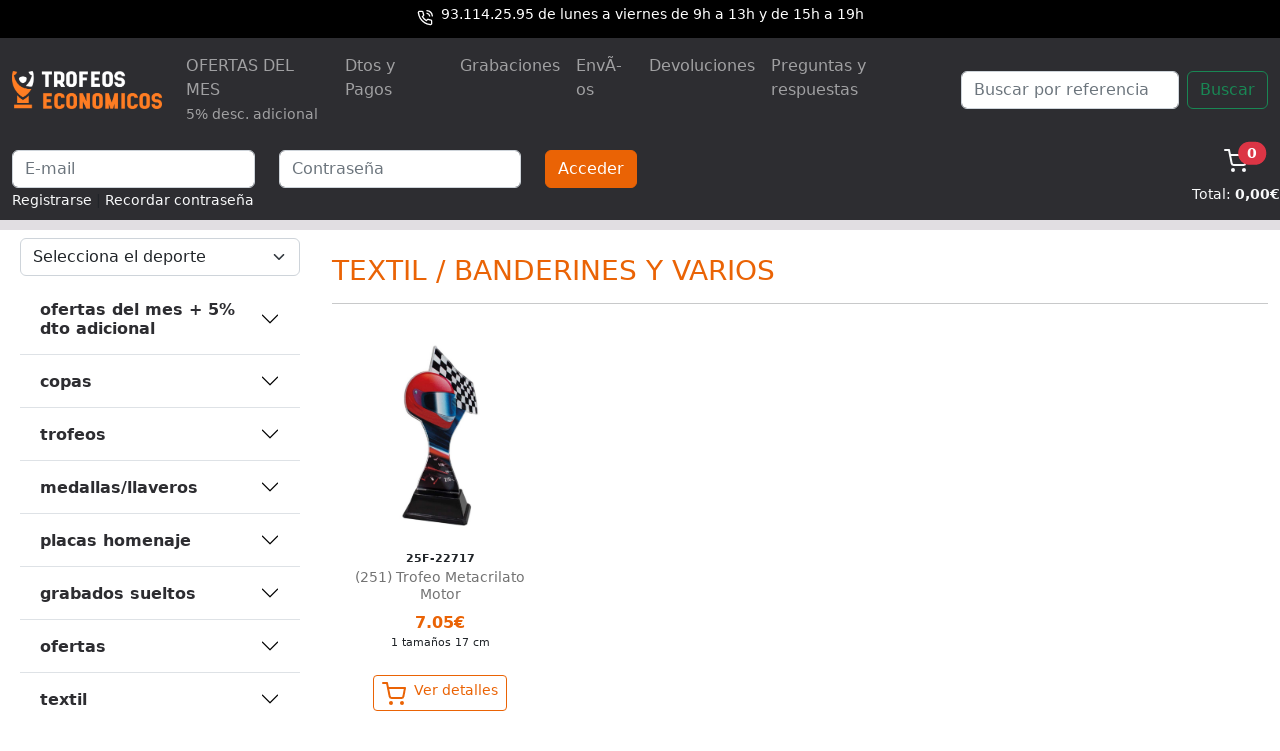

--- FILE ---
content_type: text/html
request_url: https://www.trofeos-economicos.com/es/145974/TEXTIL/BANDERINES-Y-VARIOS.htm
body_size: 10301
content:

<!DOCTYPE html>
<html lang="es" itemscope="itemscope" itemtype="http://schema.org/WebPage">
    <head>
        <!-- Google Tag Manager -->
        <script>(function(w,d,s,l,i){w[l]=w[l]||[];w[l].push({'gtm.start':
        new Date().getTime(),event:'gtm.js'});var f=d.getElementsByTagName(s)[0],
        j=d.createElement(s),dl=l!='dataLayer'?'&l='+l:'';j.async=true;j.src=
        'https://www.googletagmanager.com/gtm.js?id='+i+dl;f.parentNode.insertBefore(j,f);
        })(window,document,'script','dataLayer','GTM-MPGX5FGR');</script>
        <!-- End Google Tag Manager -->
        
        <base href="https://www.trofeos-economicos.com/" />

        <meta http-equiv="audiencie" content="general" />

        <meta http-equiv="Content-Type" content="text/html; charset=iso-8859-1" />
        <meta name="charset" content="ISO-8859-1" />
        <meta name="viewport" content="width=device-width, initial-scale=1, maximum-scale=1, minimum-scale=1, user-scalable=no" />

        <title itemprop="name">BANDERINES Y VARIOS - TEXTIL - Trofeos Economicos</title>

        <meta name="title" content="BANDERINES Y VARIOS - TEXTIL - Trofeos Economicos" />
        <meta name="description" itemprop="description" content="Trofeos Econï¿½micos tienda online donde comprar trofeos, copas, medallas y placas con precios baratos para futbol, golf y mï¿½s deportes.  Trofeos economicos baratos, placas y medallas" />
        <meta name="Subject" content="BANDERINES Y VARIOS - TEXTIL - Trofeos Economicos" />
        <meta name="language" content="es" />


        <meta property="og:title" content="BANDERINES Y VARIOS - TEXTIL - Trofeos Economicos"/> 
        <meta property="og:description" content="Trofeos Econï¿½micos tienda online donde comprar trofeos, copas, medallas y placas con precios baratos para futbol, golf y mï¿½s deportes. Trofeos economicos baratos, placas y medallas"/> 
        <meta property="og:site_name" content="Trofeos Economicos"/> 
        <meta property="og:url" content="www.trofeos-economicos.com/es/145974/TEXTIL/BANDERINES-Y-VARIOS.htm"/> 
        <meta property="og:type" content="website"/>

        <meta name="geo.region" content="META - Geo Region" />
        <meta name="geo.placename" content="META - Geo Poblacion" />
        <meta name="geo.position" content="META - Geo Coordenadas" />
        <meta name="ICBM" content="META - Geo Coordenadas" />

        <meta name="robots" content="index,follow" />

        <meta name="area" content="General" />
        <meta name="VW96.objecttype" content="Document" />
        <meta name="resource-type" content="document" />
        <meta name="Conteng-Language" content="es" />
        <meta name="rating" content="General" />
        <meta name="expires" content="never" />
        <meta name="distribution" content="Global" />
        <meta name="revisit-after" content="7 days" />
        <meta name="author" content="Clonica.net" />
        <meta name="verify-v1" content="META - Google Verify 1" />

        <link rel="canonical" href="https://www.trofeos-economicos.com/">
        
        <!-- Favicons 
        <link rel="apple-touch-icon" sizes="57x57" href="/img/favicons/apple-icon-57x57.png">
        <link rel="apple-touch-icon" sizes="60x60" href="/img/favicons/apple-icon-60x60.png">
        <link rel="apple-touch-icon" sizes="72x72" href="/img/favicons/apple-icon-72x72.png">
        <link rel="apple-touch-icon" sizes="76x76" href="/img/favicons/apple-icon-76x76.png">
        <link rel="apple-touch-icon" sizes="114x114" href="/img/favicons/apple-icon-114x114.png">
        <link rel="apple-touch-icon" sizes="120x120" href="/img/favicons/apple-icon-120x120.png">
        <link rel="apple-touch-icon" sizes="144x144" href="/img/favicons/apple-icon-144x144.png">
        <link rel="apple-touch-icon" sizes="152x152" href="/img/favicons/apple-icon-152x152.png">
        <link rel="apple-touch-icon" sizes="180x180" href="/img/favicons/apple-icon-180x180.png">
        <link rel="icon" type="image/png" sizes="192x192"  href="/img/favicons/android-icon-192x192.png">
        <link rel="icon" type="image/png" sizes="32x32" href="/img/favicons/favicon-32x32.png">
        <link rel="icon" type="image/png" sizes="96x96" href="/img/favicons/favicon-96x96.png">
        <link rel="icon" type="image/png" sizes="16x16" href="/img/favicons/favicon-16x16.png">
        <link rel="manifest" href="/img/favicons/manifest.json">
        <meta name="msapplication-TileColor" content="#ffffff">
        <meta name="msapplication-TileImage" content="/ms-icon-144x144.png">
        <meta name="theme-color" content="#712cf9">
        <base href="https://www.trofeos-economicos.com/" />-->

        <!-- Custom styles for this template -->
        <link rel="preconnect" href="https://fonts.googleapis.com">
        <link rel="preconnect" href="https://fonts.gstatic.com" crossorigin>
        <link href="https://fonts.googleapis.com/css2?family=Montserrat:wght@100;200;300;400;500;600;700;800;900&display=swap" rel="stylesheet">

        <link href="/css/bootstrap.min.css" rel="stylesheet" integrity="sha384-iYQeCzEYFbKjA/T2uDLTpkwGzCiq6soy8tYaI1GyVh/UjpbCx/TYkiZhlZB6+fzT" crossorigin="anonymous">
        <link rel="stylesheet" type="text/css" href="https://cdn.datatables.net/v/dt/dt-1.12.1/datatables.min.css"/>
        <link rel="stylesheet" type="text/css" href="https://cdn.datatables.net/responsive/2.3.0/css/responsive.dataTables.min.css"/>

        <link rel="stylesheet" type="text/css" href="css/public.css">
        <script type="text/javascript" src="https://code.jquery.com/jquery-3.6.0.js"></script>

        <script async src="js/cookie-banner.js"></script>

        


    </head>

    <body>
        <!-- Google Tag Manager (noscript) -->
            <noscript><iframe src="https://www.googletagmanager.com/ns.html?id=GTM-MPGX5FGR"
            height="0" width="0" style="display:none;visibility:hidden"></iframe></noscript>
        <!-- End Google Tag Manager (noscript) -->

        <nav class="navbar navbar-expand-lg navbar-ligh pt-0 bg-black fs-7 text-white pl-2">
            <div class="col-12 text-center pt-1">
                <span data-feather="phone-call" class="align-text-top me-1 w16px "></span> 93.114.25.95 de lunes a viernes de 9h a 13h y de 15h a 19h 
                <!---<p style="background-color:red; margin-bottom: -10px; padding: 5px;">Cerrado por vacaciones del 8 al 18 de agosto . Ambos inclu&iacute;dos.</p>--->
            </div>
        </nav>

        <!------------------------------- HEADER -------------------------------------->

        
<nav class="navbar navbar-expand-lg navbar-dark bg-dark ">
    <div class="container-fluid">
        <a class="navbar-brand" href="/"><img class="img-fluid" src="/img_comuns/logo_trofeos_economicos.png" alt="Trofeos Economicos" style="max-width:150px"></a>
        <button class="navbar-toggler" type="button" data-bs-toggle="collapse" data-bs-target="#navbarSupportedContent" aria-controls="navbarSupportedContent" aria-expanded="false" aria-label="Toggle navigation">
            <span class="navbar-toggler-icon"></span>
        </button>
        <div class="collapse navbar-collapse" id="navbarSupportedContent">

            <ul class="navbar-nav me-auto mb-2 mb-lg-0">
                <li>
                    <a class='nav-link ' title="OFERTAS DEL MES" href="./">OFERTAS DEL MES<br><small>5% desc. adicional</small></a>
                </li>
                                                            <li>
                                                                                    <a class='nav-link'href="es/74023/Dtos-y-Pagos.htm" title="">Dtos y Pagos</a>
                                                                            </li>
                                            <li>
                                                                                    <a class='nav-link'href="es/74024/Grabaciones.htm" title="">Grabaciones</a>
                                                                            </li>
                                            <li>
                                                                                    <a class='nav-link'href="es/74025/Env__os.htm" title="">EnvÃ­os</a>
                                                                            </li>
                                            <li>
                                                                                    <a class='nav-link'href="es/2907631/Devoluciones.htm" title="">Devoluciones</a>
                                                                            </li>
                                                    <li>
                    <a class='nav-link ' title="Preguntas y respuestas" href="es/74027/Preguntas-y-respuestas.htm">Preguntas y respuestas</a>
                </li>
            </ul>

            <form class="d-flex" action="?action=cercador.cercador" method="post">
                <input minlength="4" maxlength="20" class="form-control me-2" type="search" name="cerca" id="cerca" placeholder="Buscar por referencia">
                <button class="btn btn-outline-success" type="submit">Buscar</button>
            </form>

        </div>
    </div>
</nav>
        <!------------------------------- LOGIN -------------------------------------->



        <nav class="navbar navbar-expand-lg navbar-ligh border-bottom pt-0 bg-dark border-bottom-especial">
            <div class="col-10 col-sm-8 col-md-7 col-lg-7 col-xl-6 col-xxl-6">
                <div class="container-fluid ">

		


			<form class="row" name="flogin" method="post" action="">
			<div class="col-6 col-sm-5 col-md-5 col-lg-5 col-xl-5 col-xxl-4 mt-2">
				<input class="form-control" required type="email" name="email" placeholder="E-mail">
			</div>
			<div class="col-6 col-sm-5 col-md-5 col-lg-5 col-xl-5 col-xxl-4 mt-2">
				<input class="form-control" required type="password" name="psw"placeholder="Contraseña">
			</div>
			<div class="col-6 col-sm-2 col-md-2 col-lg-2 col-xl-2 col-xxl-2 d-grid mt-2">
				<input class="btn btn-warning" type="submit" name="login" value="Acceder">
			</div>
			<div class="col-6 col-sm-12">
				<small>
					<a class="text-light" title="Registrarse" href="?action=login.registro">Registrarse</a> | 
					<a class="text-light" title="Recordar contraseña" href="?action=login.recordar">Recordar contraseña</a>
				</small>
			</div>
		</form>
	




	
</div>            </div>
            <div class="col-2 col-sm-4 col-md-5 col-lg-5 col-xl-6 col-xxl-6 text-end ">
                    <a class="link-light" style="font-size: 18px; margin:8px 0 0 0" href="?action=cistella.view">
        <span data-feather="shopping-cart" class="align-text-bottom me-1"></span><span class="top-0 start-100 translate-middle badge rounded-pill bg-danger">0</span></a>
        
        <small class="text-light mt-2 d-none d-sm-block">
        Total: <b>0,00&euro; </b>
        </small>
        

            </div>
        </nav>

        <div class="container" style="max-width: 100%;">
            <div class="row">
                <div class="col-12 col-sm-12 col-md-4 col-lg-4 col-xl-3 col-xxl-2">
                        <div class="row p-2">

        <div class="col-5 col-sm-4 col-md-12 col-lg-12 col-xl-12 col-xxl-12 d-grid gap-2 d-block d-md-none">
            <button class="navbar-toggler fs-6 py-2 px-3 btn btn-outline-warning" type="button" data-bs-toggle="collapse" data-bs-target="#navbarCategories" aria-controls="navbarCategories" aria-expanded="false" aria-label="Toggle navigation">
                <span data-feather="filter" class="align-text-bottom me-1 fsw-6 "></span> Categorias
            </button>
        </div>

        <div class="col-7 col-sm-8 col-md-12 col-lg-12 col-xl-12 col-xxl-12 pt-0">
            <form name="fdeportes" method="get" action="">
                <select class="form-select" name="deporte" onChange="VerDeporte()">
                    <option value="0">Selecciona el deporte</option>
                                        <option class="1" value="https://www.trofeos-economicos.com/es/2923472/AA-LOGO.htm" >AA LOGO</option>
                                        <option class="2" value="https://www.trofeos-economicos.com/es/1653352/AEROBIC.htm" >AEROBIC</option>
                                        <option class="3" value="https://www.trofeos-economicos.com/es/1653353/AGILITY.htm" >AGILITY</option>
                                        <option class="4" value="https://www.trofeos-economicos.com/es/1653354/AJEDREZ.htm" >AJEDREZ</option>
                                        <option class="5" value="https://www.trofeos-economicos.com/es/1653355/ALEGORICA/MANOS-UNIDAS.htm" >ALEGORICA/MANOS UNIDAS</option>
                                        <option class="6" value="https://www.trofeos-economicos.com/es/1653356/ANIMADORA.htm" >ANIMADORA</option>
                                        <option class="7" value="https://www.trofeos-economicos.com/es/1653385/ANIMALES.htm" >ANIMALES</option>
                                        <option class="8" value="https://www.trofeos-economicos.com/es/1653358/ANIVERSARIO/BODA.htm" >ANIVERSARIO/BODA</option>
                                        <option class="9" value="https://www.trofeos-economicos.com/es/1653359/ARBITRO.htm" >ARBITRO</option>
                                        <option class="10" value="https://www.trofeos-economicos.com/es/1653382/AROS-OLIMPICOS.htm" >AROS OLIMPICOS</option>
                                        <option class="11" value="https://www.trofeos-economicos.com/es/1653361/ARTES-MARCIALES.htm" >ARTES MARCIALES</option>
                                        <option class="12" value="https://www.trofeos-economicos.com/es/1653362/ATLETISMO.htm" >ATLETISMO</option>
                                        <option class="13" value="https://www.trofeos-economicos.com/es/1653453/AUTOMOVILISMO.htm" >AUTOMOVILISMO</option>
                                        <option class="14" value="https://www.trofeos-economicos.com/es/1653373/AUTOMOVILISMO-4-X-4.htm" >AUTOMOVILISMO 4 X 4</option>
                                        <option class="15" value="https://www.trofeos-economicos.com/es/1653364/BADMINGTON.htm" >BADMINGTON</option>
                                        <option class="16" value="https://www.trofeos-economicos.com/es/1653365/BAILE.htm" >BAILE</option>
                                        <option class="17" value="https://www.trofeos-economicos.com/es/1653366/BALONCESTO.htm" >BALONCESTO</option>
                                        <option class="18" value="https://www.trofeos-economicos.com/es/1653367/BALONMANO.htm" >BALONMANO</option>
                                        <option class="19" value="https://www.trofeos-economicos.com/es/1653368/BEISBOL.htm" >BEISBOL</option>
                                        <option class="20" value="https://www.trofeos-economicos.com/es/1653369/BILLAR.htm" >BILLAR</option>
                                        <option class="21" value="https://www.trofeos-economicos.com/es/1653391/BOBS.htm" >BOBS</option>
                                        <option class="22" value="https://www.trofeos-economicos.com/es/1653371/BODA/COMUNION.htm" >BODA/COMUNION</option>
                                        <option class="23" value="https://www.trofeos-economicos.com/es/1653372/BOLOS.htm" >BOLOS</option>
                                        <option class="24" value="https://www.trofeos-economicos.com/es/1653398/BOLOS-LYONNAISE.htm" >BOLOS LYONNAISE</option>
                                        <option class="25" value="https://www.trofeos-economicos.com/es/1653357/BOMBEROS.htm" >BOMBEROS</option>
                                        <option class="26" value="https://www.trofeos-economicos.com/es/1653375/BOXEO.htm" >BOXEO</option>
                                        <option class="27" value="https://www.trofeos-economicos.com/es/1653376/CANARICULTURA.htm" >CANARICULTURA</option>
                                        <option class="28" value="https://www.trofeos-economicos.com/es/1653377/CARNAVAL.htm" >CARNAVAL</option>
                                        <option class="29" value="https://www.trofeos-economicos.com/es/1653378/CARTAS.htm" >CARTAS</option>
                                        <option class="30" value="https://www.trofeos-economicos.com/es/1653379/CAZA.htm" >CAZA</option>
                                        <option class="31" value="https://www.trofeos-economicos.com/es/1653380/CICLISMO.htm" >CICLISMO</option>
                                        <option class="32" value="https://www.trofeos-economicos.com/es/1653381/CINE.htm" >CINE</option>
                                        <option class="33" value="https://www.trofeos-economicos.com/es/1653384/CLASIFICADO-1ER.htm" >CLASIFICADO 1ER</option>
                                        <option class="34" value="https://www.trofeos-economicos.com/es/1653435/CLASIFICADO-2_.htm" >CLASIFICADO 2º</option>
                                        <option class="35" value="https://www.trofeos-economicos.com/es/1653363/CLASIFICADO-3ER.htm" >CLASIFICADO 3ER</option>
                                        <option class="36" value="https://www.trofeos-economicos.com/es/1653394/COCINA.htm" >COCINA</option>
                                        <option class="37" value="https://www.trofeos-economicos.com/es/1653386/COLOMBOFILA.htm" >COLOMBOFILA</option>
                                        <option class="38" value="https://www.trofeos-economicos.com/es/1653387/CRIQUET.htm" >CRIQUET</option>
                                        <option class="39" value="https://www.trofeos-economicos.com/es/1653388/CULTURISMO.htm" >CULTURISMO</option>
                                        <option class="40" value="https://www.trofeos-economicos.com/es/1653389/DARDOS.htm" >DARDOS</option>
                                        <option class="41" value="https://www.trofeos-economicos.com/es/1653472/DEPORTES-RURALES.htm" >DEPORTES RURALES</option>
                                        <option class="42" value="https://www.trofeos-economicos.com/es/1653427/DISCAPACITADOS.htm" >DISCAPACITADOS</option>
                                        <option class="43" value="https://www.trofeos-economicos.com/es/1653393/DOMINO.htm" >DOMINO</option>
                                        <option class="44" value="https://www.trofeos-economicos.com/es/1653470/DUATLON.htm" >DUATLON</option>
                                        <option class="45" value="https://www.trofeos-economicos.com/es/1653395/ENTRENADOR.htm" >ENTRENADOR</option>
                                        <option class="46" value="https://www.trofeos-economicos.com/es/1653396/ESCALADA/ALPINISMO.htm" >ESCALADA/ALPINISMO</option>
                                        <option class="47" value="https://www.trofeos-economicos.com/es/1653458/ESCALEXTRIC.htm" >ESCALEXTRIC</option>
                                        <option class="48" value="https://www.trofeos-economicos.com/es/2923472/ESCUDO-CLUB.htm" >ESCUDO CLUB</option>
                                        <option class="49" value="https://www.trofeos-economicos.com/es/1653399/ESGRIMA.htm" >ESGRIMA</option>
                                        <option class="50" value="https://www.trofeos-economicos.com/es/1653383/ESPELEOLOGIA.htm" >ESPELEOLOGIA</option>
                                        <option class="51" value="https://www.trofeos-economicos.com/es/1653401/ESQUI.htm" >ESQUI</option>
                                        <option class="52" value="https://www.trofeos-economicos.com/es/1653402/ESQUI-NAUTICO.htm" >ESQUI NAUTICO</option>
                                        <option class="53" value="https://www.trofeos-economicos.com/es/1653413/ESTATUILLA-CINE.htm" >ESTATUILLA-CINE</option>
                                        <option class="54" value="https://www.trofeos-economicos.com/es/1653404/EXCURSIONISMO.htm" >EXCURSIONISMO</option>
                                        <option class="55" value="https://www.trofeos-economicos.com/es/1653455/FAIR-PLAY.htm" >FAIR PLAY</option>
                                        <option class="56" value="https://www.trofeos-economicos.com/es/1653406/FAROLILLO-ROJO.htm" >FAROLILLO ROJO</option>
                                        <option class="57" value="https://www.trofeos-economicos.com/es/1653392/FIESTAS-POPULARES.htm" >FIESTAS POPULARES</option>
                                        <option class="58" value="https://www.trofeos-economicos.com/es/1653407/FLORES.htm" >FLORES</option>
                                        <option class="59" value="https://www.trofeos-economicos.com/es/1653408/FOTOGRAFIA.htm" >FOTOGRAFIA</option>
                                        <option class="60" value="https://www.trofeos-economicos.com/es/1653409/FUTBOL.htm" >FUTBOL</option>
                                        <option class="61" value="https://www.trofeos-economicos.com/es/1653410/FUTBOL-AMERICANO-RUGBY.htm" >FUTBOL AMERICANO-RUGBY</option>
                                        <option class="62" value="https://www.trofeos-economicos.com/es/1653351/FUTBOL-SALA.htm" >FUTBOL SALA</option>
                                        <option class="63" value="https://www.trofeos-economicos.com/es/1653412/FUTBOLIN.htm" >FUTBOLIN</option>
                                        <option class="64" value="https://www.trofeos-economicos.com/es/1653414/GIMNASIA.htm" >GIMNASIA</option>
                                        <option class="65" value="https://www.trofeos-economicos.com/es/1653415/GOLF.htm" >GOLF</option>
                                        <option class="66" value="https://www.trofeos-economicos.com/es/1653416/HALTEROFILIA.htm" >HALTEROFILIA</option>
                                        <option class="67" value="https://www.trofeos-economicos.com/es/1653417/HIPICA.htm" >HIPICA</option>
                                        <option class="68" value="https://www.trofeos-economicos.com/es/1653418/HOCKEY.htm" >HOCKEY</option>
                                        <option class="69" value="https://www.trofeos-economicos.com/es/1653419/JUDO.htm" >JUDO</option>
                                        <option class="70" value="https://www.trofeos-economicos.com/es/1653439/JUEGOS-DE-MESA.htm" >JUEGOS DE MESA</option>
                                        <option class="71" value="https://www.trofeos-economicos.com/es/1653421/KARAOKE.htm" >KARAOKE</option>
                                        <option class="72" value="https://www.trofeos-economicos.com/es/1653422/KARATE.htm" >KARATE</option>
                                        <option class="73" value="https://www.trofeos-economicos.com/es/1653423/KARS.htm" >KARS</option>
                                        <option class="74" value="https://www.trofeos-economicos.com/es/1653374/KING-BOXING.htm" >KING BOXING</option>
                                        <option class="75" value="https://www.trofeos-economicos.com/es/1653425/LIMON.htm" >LIMON</option>
                                        <option class="76" value="https://www.trofeos-economicos.com/es/1653426/LITERATURA.htm" >LITERATURA</option>
                                        <option class="77" value="https://www.trofeos-economicos.com/es/2923473/LOGOTIPO.htm" >LOGOTIPO</option>
                                        <option class="78" value="https://www.trofeos-economicos.com/es/1653441/LUCHA.htm" >LUCHA</option>
                                        <option class="79" value="https://www.trofeos-economicos.com/es/1653370/MANOS-UNIDAS/-ALEGORICA.htm" >MANOS UNIDAS/ ALEGORICA</option>
                                        <option class="80" value="https://www.trofeos-economicos.com/es/2923474/MI-LOGO.htm" >MI LOGO</option>
                                        <option class="81" value="https://www.trofeos-economicos.com/es/1653431/MONOPATIN.htm" >MONOPATIN</option>
                                        <option class="82" value="https://www.trofeos-economicos.com/es/1653434/MOTO-ACUATICA.htm" >MOTO ACUATICA</option>
                                        <option class="83" value="https://www.trofeos-economicos.com/es/1653433/MOTOCICLISMO-.htm" >MOTOCICLISMO </option>
                                        <option class="84" value="https://www.trofeos-economicos.com/es/1653432/MOTOCROS.htm" >MOTOCROS</option>
                                        <option class="85" value="https://www.trofeos-economicos.com/es/1653436/MOTOR.htm" >MOTOR</option>
                                        <option class="86" value="https://www.trofeos-economicos.com/es/1653424/MUSAS.htm" >MUSAS</option>
                                        <option class="87" value="https://www.trofeos-economicos.com/es/1653437/MUSICA.htm" >MUSICA</option>
                                        <option class="88" value="https://www.trofeos-economicos.com/es/1653438/NARANJA.htm" >NARANJA</option>
                                        <option class="89" value="https://www.trofeos-economicos.com/es/1653440/NATACION.htm" >NATACION</option>
                                        <option class="90" value="https://www.trofeos-economicos.com/es/1653400/NAUTICA.htm" >NAUTICA</option>
                                        <option class="91" value="https://www.trofeos-economicos.com/es/1653428/OFICIOS.htm" >OFICIOS</option>
                                        <option class="92" value="https://www.trofeos-economicos.com/es/1653442/PADEL.htm" >PADEL</option>
                                        <option class="93" value="https://www.trofeos-economicos.com/es/1653443/PAINT-BALL.htm" >PAINT BALL</option>
                                        <option class="94" value="https://www.trofeos-economicos.com/es/1653444/PARAPENTE.htm" >PARAPENTE</option>
                                        <option class="95" value="https://www.trofeos-economicos.com/es/1653445/PARCHIS.htm" >PARCHIS</option>
                                        <option class="96" value="https://www.trofeos-economicos.com/es/1653446/PATINAJE.htm" >PATINAJE</option>
                                        <option class="97" value="https://www.trofeos-economicos.com/es/1653447/PELOTA-VASCA.htm" >PELOTA VASCA</option>
                                        <option class="98" value="https://www.trofeos-economicos.com/es/1653448/PERROS.htm" >PERROS</option>
                                        <option class="99" value="https://www.trofeos-economicos.com/es/1653449/PESCA.htm" >PESCA</option>
                                        <option class="100" value="https://www.trofeos-economicos.com/es/1653450/PETANCA.htm" >PETANCA</option>
                                        <option class="101" value="https://www.trofeos-economicos.com/es/1653451/PING-PONG.htm" >PING PONG</option>
                                        <option class="102" value="https://www.trofeos-economicos.com/es/1653479/PINTURA.htm" >PINTURA</option>
                                        <option class="103" value="https://www.trofeos-economicos.com/es/1653350/PIRAGUISMO/REMO.htm" >PIRAGUISMO/REMO</option>
                                        <option class="104" value="https://www.trofeos-economicos.com/es/1653430/PLAYSTATION.htm" >PLAYSTATION</option>
                                        <option class="105" value="https://www.trofeos-economicos.com/es/1653420/PORTADISCOS.htm" >PORTADISCOS</option>
                                        <option class="106" value="https://www.trofeos-economicos.com/es/1653403/QUADS.htm" >QUADS</option>
                                        <option class="107" value="https://www.trofeos-economicos.com/es/1653360/RADIO-AFICIONADO.htm" >RADIO AFICIONADO</option>
                                        <option class="108" value="https://www.trofeos-economicos.com/es/1653456/RANA.htm" >RANA</option>
                                        <option class="109" value="https://www.trofeos-economicos.com/es/1653457/REMO/PIRAGUISMO.htm" >REMO/PIRAGUISMO</option>
                                        <option class="110" value="https://www.trofeos-economicos.com/es/1653459/RUGBY.htm" >RUGBY</option>
                                        <option class="111" value="https://www.trofeos-economicos.com/es/1653452/SARDANAS.htm" >SARDANAS</option>
                                        <option class="112" value="https://www.trofeos-economicos.com/es/1653460/SETAS.htm" >SETAS</option>
                                        <option class="113" value="https://www.trofeos-economicos.com/es/1653461/SEVILLANAS.htm" >SEVILLANAS</option>
                                        <option class="114" value="https://www.trofeos-economicos.com/es/1653473/SKATEBOARD.htm" >SKATEBOARD</option>
                                        <option class="115" value="https://www.trofeos-economicos.com/es/1653462/SNOWBOARD.htm" >SNOWBOARD</option>
                                        <option class="116" value="https://www.trofeos-economicos.com/es/1653463/SQUASH.htm" >SQUASH</option>
                                        <option class="117" value="https://www.trofeos-economicos.com/es/1653464/SUBMARINISMO.htm" >SUBMARINISMO</option>
                                        <option class="118" value="https://www.trofeos-economicos.com/es/1653465/SURF.htm" >SURF</option>
                                        <option class="119" value="https://www.trofeos-economicos.com/es/1653466/TAE-KWONDO.htm" >TAE KWONDO</option>
                                        <option class="120" value="https://www.trofeos-economicos.com/es/1653467/TEATRO.htm" >TEATRO</option>
                                        <option class="121" value="https://www.trofeos-economicos.com/es/1653468/TENIS.htm" >TENIS</option>
                                        <option class="122" value="https://www.trofeos-economicos.com/es/1653469/TIRO.htm" >TIRO</option>
                                        <option class="123" value="https://www.trofeos-economicos.com/es/1653471/TIRO-CON-ARCO.htm" >TIRO CON ARCO</option>
                                        <option class="124" value="https://www.trofeos-economicos.com/es/1653397/TOROS.htm" >TOROS</option>
                                        <option class="125" value="https://www.trofeos-economicos.com/es/1653474/TRIAL.htm" >TRIAL</option>
                                        <option class="126" value="https://www.trofeos-economicos.com/es/1653475/TRIATLON.htm" >TRIATLON</option>
                                        <option class="127" value="https://www.trofeos-economicos.com/es/1653383/TRINEO.htm" >TRINEO</option>
                                        <option class="128" value="https://www.trofeos-economicos.com/es/1653411/TUNNING.htm" >TUNNING</option>
                                        <option class="129" value="https://www.trofeos-economicos.com/es/1653476/TWIRLING.htm" >TWIRLING</option>
                                        <option class="130" value="https://www.trofeos-economicos.com/es/1653477/VELA.htm" >VELA</option>
                                        <option class="131" value="https://www.trofeos-economicos.com/es/1653478/VOLEIVOL.htm" >VOLEIVOL</option>
                                        <option class="132" value="https://www.trofeos-economicos.com/es/1653429/VOLEY-PLAYA.htm" >VOLEY PLAYA</option>
                                        <option class="133" value="https://www.trofeos-economicos.com/es/1653405/WATERPOLO.htm" >WATERPOLO</option>
                                        <option class="134" value="https://www.trofeos-economicos.com/es/1653390/WIND-SURF.htm" >WIND SURF</option>
                      
                </select>
            </form>
        </div>

        <div class="col-4 col-sm-3 col-md-12 col-lg-12 col-xl-12 col-xxl-12 d-none d-md-block">
            
            <div class="mt-2 accordion" id="accordionCategories1">
                                    <div class="accordion-item">
                        <h2 class="accordion-header" id="heading9">
                            <button class="accordion-button collapsed text-lowercase fw-semibold" type="button" data-bs-toggle="collapse" data-bs-target="#collapse9" aria-expanded="false" aria-controls="collapse9">
                                OFERTAS DEL MES + 5% DTO ADICIONAL                            </button>
                        </h2>
                    </div>
                    <div id="collapse9" class="accordion-collapse collapse " aria-labelledby="heading9" data-bs-parent="#accordionCategories1">
                        <div class="accordion-body ps-4">

                                                                                                <h3 class="fs-7" ><!-- <span><i class="fa fa-angle-right" style="font-size: 16px;"></i></span> -->
                                        <a class="link-dark text-lowercase text-decoration-none" href="es/203273/OFERTAS-DEL-MES-+-5_-DTO-ADICIONAL/OFERTA-DEL-MES-COPAS-+-5_-DTO.-ADICIONAL.htm"> - OFERTA DEL MES COPAS + 5% DTO. ADICIONAL</a>
                                    </h3>
                                                                    <h3 class="fs-7" ><!-- <span><i class="fa fa-angle-right" style="font-size: 16px;"></i></span> -->
                                        <a class="link-dark text-lowercase text-decoration-none" href="es/2925417/OFERTAS-DEL-MES-+-5_-DTO-ADICIONAL/OFERTA-DEL-MES-TROFEOS-+-5_-DTO.-ADICIONAL.htm"> - OFERTA DEL MES TROFEOS + 5% DTO. ADICIONAL</a>
                                    </h3>
                                                                    <h3 class="fs-7" ><!-- <span><i class="fa fa-angle-right" style="font-size: 16px;"></i></span> -->
                                        <a class="link-dark text-lowercase text-decoration-none" href="es/2925418/OFERTAS-DEL-MES-+-5_-DTO-ADICIONAL/OFERTA-DEL-MES-MEDALLAS-+-5_-DTO.-ADICIONAL.htm"> - OFERTA DEL MES MEDALLAS + 5% DTO. ADICIONAL</a>
                                    </h3>
                                                                    <h3 class="fs-7" ><!-- <span><i class="fa fa-angle-right" style="font-size: 16px;"></i></span> -->
                                        <a class="link-dark text-lowercase text-decoration-none" href="es/2925419/OFERTAS-DEL-MES-+-5_-DTO-ADICIONAL/OFERTA-DEL-MES-PLACAS-HOMENAJE-+-5_-DTO.-ADICIONAL.htm"> - OFERTA DEL MES PLACAS HOMENAJE + 5% DTO. ADICIONAL</a>
                                    </h3>
                                                                                    </div>
                    </div>
                                    <div class="accordion-item">
                        <h2 class="accordion-header" id="heading1">
                            <button class="accordion-button collapsed text-lowercase fw-semibold" type="button" data-bs-toggle="collapse" data-bs-target="#collapse1" aria-expanded="false" aria-controls="collapse1">
                                COPAS                            </button>
                        </h2>
                    </div>
                    <div id="collapse1" class="accordion-collapse collapse " aria-labelledby="heading1" data-bs-parent="#accordionCategories1">
                        <div class="accordion-body ps-4">

                                                                                                <h3 class="fs-7" ><!-- <span><i class="fa fa-angle-right" style="font-size: 16px;"></i></span> -->
                                        <a class="link-dark text-lowercase text-decoration-none" href="es/74029/COPAS/ECONOMICA.htm"> - ECONOMICA</a>
                                    </h3>
                                                                    <h3 class="fs-7" ><!-- <span><i class="fa fa-angle-right" style="font-size: 16px;"></i></span> -->
                                        <a class="link-dark text-lowercase text-decoration-none" href="es/74030/COPAS/CLASICA.htm"> - CLASICA</a>
                                    </h3>
                                                                    <h3 class="fs-7" ><!-- <span><i class="fa fa-angle-right" style="font-size: 16px;"></i></span> -->
                                        <a class="link-dark text-lowercase text-decoration-none" href="es/74031/COPAS/CALIDAD.htm"> - CALIDAD</a>
                                    </h3>
                                                                    <h3 class="fs-7" ><!-- <span><i class="fa fa-angle-right" style="font-size: 16px;"></i></span> -->
                                        <a class="link-dark text-lowercase text-decoration-none" href="es/74032/COPAS/DISENO.htm"> - DISEÑO</a>
                                    </h3>
                                                                    <h3 class="fs-7" ><!-- <span><i class="fa fa-angle-right" style="font-size: 16px;"></i></span> -->
                                        <a class="link-dark text-lowercase text-decoration-none" href="es/74033/COPAS/BANO-DE-PLATA.htm"> - BAÑO DE PLATA</a>
                                    </h3>
                                                                    <h3 class="fs-7" ><!-- <span><i class="fa fa-angle-right" style="font-size: 16px;"></i></span> -->
                                        <a class="link-dark text-lowercase text-decoration-none" href="es/74034/COPAS/COLUMNAS-Y-LOTES-COPAS.htm"> - COLUMNAS Y LOTES COPAS</a>
                                    </h3>
                                                                                    </div>
                    </div>
                                    <div class="accordion-item">
                        <h2 class="accordion-header" id="heading2">
                            <button class="accordion-button collapsed text-lowercase fw-semibold" type="button" data-bs-toggle="collapse" data-bs-target="#collapse2" aria-expanded="false" aria-controls="collapse2">
                                TROFEOS                            </button>
                        </h2>
                    </div>
                    <div id="collapse2" class="accordion-collapse collapse " aria-labelledby="heading2" data-bs-parent="#accordionCategories1">
                        <div class="accordion-body ps-4">

                                                                                                <h3 class="fs-7" ><!-- <span><i class="fa fa-angle-right" style="font-size: 16px;"></i></span> -->
                                        <a class="link-dark text-lowercase text-decoration-none" href="es/86141/TROFEOS/TROFEOS-DISENO.htm"> - TROFEOS DISEÑO</a>
                                    </h3>
                                                                    <h3 class="fs-7" ><!-- <span><i class="fa fa-angle-right" style="font-size: 16px;"></i></span> -->
                                        <a class="link-dark text-lowercase text-decoration-none" href="es/74041/TROFEOS/TROFEOS-METAL.htm"> - TROFEOS METAL</a>
                                    </h3>
                                                                    <h3 class="fs-7" ><!-- <span><i class="fa fa-angle-right" style="font-size: 16px;"></i></span> -->
                                        <a class="link-dark text-lowercase text-decoration-none" href="es/74035/TROFEOS/CRISTAL-OPTICO.htm"> - CRISTAL OPTICO</a>
                                    </h3>
                                                                    <h3 class="fs-7" ><!-- <span><i class="fa fa-angle-right" style="font-size: 16px;"></i></span> -->
                                        <a class="link-dark text-lowercase text-decoration-none" href="es/74043/TROFEOS/TROFEOS-CRISTAL.htm"> - TROFEOS CRISTAL</a>
                                    </h3>
                                                                    <h3 class="fs-7" ><!-- <span><i class="fa fa-angle-right" style="font-size: 16px;"></i></span> -->
                                        <a class="link-dark text-lowercase text-decoration-none" href="es/74036/TROFEOS/CON-ALEGORIA-DEPORTES.htm"> - CON ALEGORIA DEPORTES</a>
                                    </h3>
                                                                    <h3 class="fs-7" ><!-- <span><i class="fa fa-angle-right" style="font-size: 16px;"></i></span> -->
                                        <a class="link-dark text-lowercase text-decoration-none" href="es/74037/TROFEOS/RESINAS-DEPORTES.htm"> - RESINAS DEPORTES</a>
                                    </h3>
                                                                    <h3 class="fs-7" ><!-- <span><i class="fa fa-angle-right" style="font-size: 16px;"></i></span> -->
                                        <a class="link-dark text-lowercase text-decoration-none" href="es/74038/TROFEOS/ECONOMICOS/PARTICIPACION.htm"> - ECONOMICOS/PARTICIPACION</a>
                                    </h3>
                                                                    <h3 class="fs-7" ><!-- <span><i class="fa fa-angle-right" style="font-size: 16px;"></i></span> -->
                                        <a class="link-dark text-lowercase text-decoration-none" href="es/74042/TROFEOS/TROFEOS-ECOLOGICOS.htm"> - TROFEOS ECOLOGICOS</a>
                                    </h3>
                                                                    <h3 class="fs-7" ><!-- <span><i class="fa fa-angle-right" style="font-size: 16px;"></i></span> -->
                                        <a class="link-dark text-lowercase text-decoration-none" href="es/74039/TROFEOS/GRABABLES-METACRILATO/MADERA.htm"> - GRABABLES METACRILATO/MADERA</a>
                                    </h3>
                                                                    <h3 class="fs-7" ><!-- <span><i class="fa fa-angle-right" style="font-size: 16px;"></i></span> -->
                                        <a class="link-dark text-lowercase text-decoration-none" href="es/74040/TROFEOS/GRABABLES-CRISTAL.htm"> - GRABABLES CRISTAL</a>
                                    </h3>
                                                                    <h3 class="fs-7" ><!-- <span><i class="fa fa-angle-right" style="font-size: 16px;"></i></span> -->
                                        <a class="link-dark text-lowercase text-decoration-none" href="es/203274/TROFEOS/GRABABLES-ESPECIAL-COLOR.htm"> - GRABABLES ESPECIAL COLOR</a>
                                    </h3>
                                                                                    </div>
                    </div>
                                    <div class="accordion-item">
                        <h2 class="accordion-header" id="heading3">
                            <button class="accordion-button collapsed text-lowercase fw-semibold" type="button" data-bs-toggle="collapse" data-bs-target="#collapse3" aria-expanded="false" aria-controls="collapse3">
                                MEDALLAS/LLAVEROS                            </button>
                        </h2>
                    </div>
                    <div id="collapse3" class="accordion-collapse collapse " aria-labelledby="heading3" data-bs-parent="#accordionCategories1">
                        <div class="accordion-body ps-4">

                                                                                                <h3 class="fs-7" ><!-- <span><i class="fa fa-angle-right" style="font-size: 16px;"></i></span> -->
                                        <a class="link-dark text-lowercase text-decoration-none" href="es/74044/MEDALLAS/LLAVEROS/MEDALLAS-CON-DISCO.htm"> - MEDALLAS CON DISCO</a>
                                    </h3>
                                                                    <h3 class="fs-7" ><!-- <span><i class="fa fa-angle-right" style="font-size: 16px;"></i></span> -->
                                        <a class="link-dark text-lowercase text-decoration-none" href="es/74045/MEDALLAS/LLAVEROS/MEDALLAS-DE-DEPORTE.htm"> - MEDALLAS DE DEPORTE</a>
                                    </h3>
                                                                    <h3 class="fs-7" ><!-- <span><i class="fa fa-angle-right" style="font-size: 16px;"></i></span> -->
                                        <a class="link-dark text-lowercase text-decoration-none" href="es/74046/MEDALLAS/LLAVEROS/LLAVEROS.htm"> - LLAVEROS</a>
                                    </h3>
                                                                    <h3 class="fs-7" ><!-- <span><i class="fa fa-angle-right" style="font-size: 16px;"></i></span> -->
                                        <a class="link-dark text-lowercase text-decoration-none" href="es/74047/MEDALLAS/LLAVEROS/PINS.htm"> - PINS</a>
                                    </h3>
                                                                    <h3 class="fs-7" ><!-- <span><i class="fa fa-angle-right" style="font-size: 16px;"></i></span> -->
                                        <a class="link-dark text-lowercase text-decoration-none" href="es/203275/MEDALLAS/LLAVEROS/MEDALLAS-ESPECIALES.htm"> - MEDALLAS ESPECIALES</a>
                                    </h3>
                                                                    <h3 class="fs-7" ><!-- <span><i class="fa fa-angle-right" style="font-size: 16px;"></i></span> -->
                                        <a class="link-dark text-lowercase text-decoration-none" href="es/74048/MEDALLAS/LLAVEROS/ACCESORIOS.htm"> - ACCESORIOS</a>
                                    </h3>
                                                                    <h3 class="fs-7" ><!-- <span><i class="fa fa-angle-right" style="font-size: 16px;"></i></span> -->
                                        <a class="link-dark text-lowercase text-decoration-none" href="es/2911532/MEDALLAS/LLAVEROS/MEDALLAS-ECOLOGICAS.htm"> - MEDALLAS ECOLOGICAS</a>
                                    </h3>
                                                                                    </div>
                    </div>
                                    <div class="accordion-item">
                        <h2 class="accordion-header" id="heading4">
                            <button class="accordion-button collapsed text-lowercase fw-semibold" type="button" data-bs-toggle="collapse" data-bs-target="#collapse4" aria-expanded="false" aria-controls="collapse4">
                                PLACAS HOMENAJE                            </button>
                        </h2>
                    </div>
                    <div id="collapse4" class="accordion-collapse collapse " aria-labelledby="heading4" data-bs-parent="#accordionCategories1">
                        <div class="accordion-body ps-4">

                                                                                                <h3 class="fs-7" ><!-- <span><i class="fa fa-angle-right" style="font-size: 16px;"></i></span> -->
                                        <a class="link-dark text-lowercase text-decoration-none" href="es/74049/PLACAS-HOMENAJE/ECONOMICAS.htm"> - ECONOMICAS</a>
                                    </h3>
                                                                    <h3 class="fs-7" ><!-- <span><i class="fa fa-angle-right" style="font-size: 16px;"></i></span> -->
                                        <a class="link-dark text-lowercase text-decoration-none" href="es/219029/PLACAS-HOMENAJE/ESPECIAL-COLOR.htm"> - ESPECIAL COLOR</a>
                                    </h3>
                                                                    <h3 class="fs-7" ><!-- <span><i class="fa fa-angle-right" style="font-size: 16px;"></i></span> -->
                                        <a class="link-dark text-lowercase text-decoration-none" href="es/74050/PLACAS-HOMENAJE/LATON-ALPACA.htm"> - LATON-ALPACA</a>
                                    </h3>
                                                                    <h3 class="fs-7" ><!-- <span><i class="fa fa-angle-right" style="font-size: 16px;"></i></span> -->
                                        <a class="link-dark text-lowercase text-decoration-none" href="es/74051/PLACAS-HOMENAJE/CRISTAL.htm"> - CRISTAL</a>
                                    </h3>
                                                                    <h3 class="fs-7" ><!-- <span><i class="fa fa-angle-right" style="font-size: 16px;"></i></span> -->
                                        <a class="link-dark text-lowercase text-decoration-none" href="es/74052/PLACAS-HOMENAJE/BANO-DE-PLATA.htm"> - BAÑO DE PLATA</a>
                                    </h3>
                                                                    <h3 class="fs-7" ><!-- <span><i class="fa fa-angle-right" style="font-size: 16px;"></i></span> -->
                                        <a class="link-dark text-lowercase text-decoration-none" href="es/74053/PLACAS-HOMENAJE/PLATA-DE-LEY.htm"> - PLATA DE LEY</a>
                                    </h3>
                                                                    <h3 class="fs-7" ><!-- <span><i class="fa fa-angle-right" style="font-size: 16px;"></i></span> -->
                                        <a class="link-dark text-lowercase text-decoration-none" href="es/86364/PLACAS-HOMENAJE/DISENO.htm"> - DISEÑO</a>
                                    </h3>
                                                                    <h3 class="fs-7" ><!-- <span><i class="fa fa-angle-right" style="font-size: 16px;"></i></span> -->
                                        <a class="link-dark text-lowercase text-decoration-none" href="es/74054/PLACAS-HOMENAJE/ESTUCHES-PARA-PLACA-HOMENAJE.htm"> - ESTUCHES PARA PLACA HOMENAJE</a>
                                    </h3>
                                                                    <h3 class="fs-7" ><!-- <span><i class="fa fa-angle-right" style="font-size: 16px;"></i></span> -->
                                        <a class="link-dark text-lowercase text-decoration-none" href="es/219030/PLACAS-HOMENAJE/ACCESORIOS-PLACAS-HOMENAJE.htm"> - ACCESORIOS PLACAS HOMENAJE</a>
                                    </h3>
                                                                    <h3 class="fs-7" ><!-- <span><i class="fa fa-angle-right" style="font-size: 16px;"></i></span> -->
                                        <a class="link-dark text-lowercase text-decoration-none" href="es/203276/PLACAS-HOMENAJE/EXTERIOR/INAUGURACION.htm"> - EXTERIOR/INAUGURACION</a>
                                    </h3>
                                                                                    </div>
                    </div>
                                    <div class="accordion-item">
                        <h2 class="accordion-header" id="heading8">
                            <button class="accordion-button collapsed text-lowercase fw-semibold" type="button" data-bs-toggle="collapse" data-bs-target="#collapse8" aria-expanded="false" aria-controls="collapse8">
                                GRABADOS SUELTOS                            </button>
                        </h2>
                    </div>
                    <div id="collapse8" class="accordion-collapse collapse " aria-labelledby="heading8" data-bs-parent="#accordionCategories1">
                        <div class="accordion-body ps-4">

                                                                                                <h3 class="fs-7" ><!-- <span><i class="fa fa-angle-right" style="font-size: 16px;"></i></span> -->
                                        <a class="link-dark text-lowercase text-decoration-none" href="es/151329/GRABADOS-SUELTOS/PLAQUITAS-TROFEOS.htm"> - PLAQUITAS  TROFEOS</a>
                                    </h3>
                                                                    <h3 class="fs-7" ><!-- <span><i class="fa fa-angle-right" style="font-size: 16px;"></i></span> -->
                                        <a class="link-dark text-lowercase text-decoration-none" href="es/151330/GRABADOS-SUELTOS/PLAQUITAS-TROFEOS-COLOR.htm"> - PLAQUITAS TROFEOS COLOR</a>
                                    </h3>
                                                                    <h3 class="fs-7" ><!-- <span><i class="fa fa-angle-right" style="font-size: 16px;"></i></span> -->
                                        <a class="link-dark text-lowercase text-decoration-none" href="es/151331/GRABADOS-SUELTOS/VINILOS-PARA-MEDALLAS.htm"> - VINILOS PARA MEDALLAS</a>
                                    </h3>
                                                                                    </div>
                    </div>
                                    <div class="accordion-item">
                        <h2 class="accordion-header" id="heading7">
                            <button class="accordion-button collapsed text-lowercase fw-semibold" type="button" data-bs-toggle="collapse" data-bs-target="#collapse7" aria-expanded="false" aria-controls="collapse7">
                                OFERTAS                            </button>
                        </h2>
                    </div>
                    <div id="collapse7" class="accordion-collapse collapse " aria-labelledby="heading7" data-bs-parent="#accordionCategories1">
                        <div class="accordion-body ps-4">

                                                                                                <h3 class="fs-7" ><!-- <span><i class="fa fa-angle-right" style="font-size: 16px;"></i></span> -->
                                        <a class="link-dark text-lowercase text-decoration-none" href="es/114642/OFERTAS/EN-LIQUIDACION.htm"> - EN LIQUIDACION</a>
                                    </h3>
                                                                    <h3 class="fs-7" ><!-- <span><i class="fa fa-angle-right" style="font-size: 16px;"></i></span> -->
                                        <a class="link-dark text-lowercase text-decoration-none" href="es/139922/OFERTAS/OFERTAS-COPAS.htm"> - OFERTAS COPAS</a>
                                    </h3>
                                                                    <h3 class="fs-7" ><!-- <span><i class="fa fa-angle-right" style="font-size: 16px;"></i></span> -->
                                        <a class="link-dark text-lowercase text-decoration-none" href="es/139923/OFERTAS/OFERTAS-TROFEOS-CRISTAL.htm"> - OFERTAS TROFEOS CRISTAL</a>
                                    </h3>
                                                                    <h3 class="fs-7" ><!-- <span><i class="fa fa-angle-right" style="font-size: 16px;"></i></span> -->
                                        <a class="link-dark text-lowercase text-decoration-none" href="es/139924/OFERTAS/OFERTAS-TROFEOS-CON-ALEGORIAS.htm"> - OFERTAS TROFEOS CON ALEGORIAS</a>
                                    </h3>
                                                                    <h3 class="fs-7" ><!-- <span><i class="fa fa-angle-right" style="font-size: 16px;"></i></span> -->
                                        <a class="link-dark text-lowercase text-decoration-none" href="es/139925/OFERTAS/OFERTAS-TROFEOS-RESINA-DEPORTES.htm"> - OFERTAS TROFEOS RESINA DEPORTES</a>
                                    </h3>
                                                                    <h3 class="fs-7" ><!-- <span><i class="fa fa-angle-right" style="font-size: 16px;"></i></span> -->
                                        <a class="link-dark text-lowercase text-decoration-none" href="es/139926/OFERTAS/OFERTAS-TROFEOS-ECON/PARTICIPACION.htm"> - OFERTAS TROFEOS ECON/PARTICIPACION</a>
                                    </h3>
                                                                    <h3 class="fs-7" ><!-- <span><i class="fa fa-angle-right" style="font-size: 16px;"></i></span> -->
                                        <a class="link-dark text-lowercase text-decoration-none" href="es/139927/OFERTAS/OFERTA-TROFEOS-GRABABLES.htm"> - OFERTA TROFEOS GRABABLES</a>
                                    </h3>
                                                                    <h3 class="fs-7" ><!-- <span><i class="fa fa-angle-right" style="font-size: 16px;"></i></span> -->
                                        <a class="link-dark text-lowercase text-decoration-none" href="es/139928/OFERTAS/OFERTAS-MEDALLAS.htm"> - OFERTAS MEDALLAS</a>
                                    </h3>
                                                                    <h3 class="fs-7" ><!-- <span><i class="fa fa-angle-right" style="font-size: 16px;"></i></span> -->
                                        <a class="link-dark text-lowercase text-decoration-none" href="es/139929/OFERTAS/OFERTAS-PLACAS-HOMENAJE.htm"> - OFERTAS PLACAS HOMENAJE</a>
                                    </h3>
                                                                                    </div>
                    </div>
                                    <div class="accordion-item">
                        <h2 class="accordion-header" id="heading5">
                            <button class="accordion-button collapsed text-lowercase fw-semibold" type="button" data-bs-toggle="collapse" data-bs-target="#collapse5" aria-expanded="false" aria-controls="collapse5">
                                TEXTIL                            </button>
                        </h2>
                    </div>
                    <div id="collapse5" class="accordion-collapse collapse " aria-labelledby="heading5" data-bs-parent="#accordionCategories1">
                        <div class="accordion-body ps-4">

                                                                                                <h3 class="fs-7" ><!-- <span><i class="fa fa-angle-right" style="font-size: 16px;"></i></span> -->
                                        <a class="link-dark text-lowercase text-decoration-none" href="es/2922881/TEXTIL/.htm"> - </a>
                                    </h3>
                                                                    <h3 class="fs-7" ><!-- <span><i class="fa fa-angle-right" style="font-size: 16px;"></i></span> -->
                                        <a class="link-dark text-lowercase text-decoration-none" href="es/2922881/TEXTIL/.htm"> - </a>
                                    </h3>
                                                                    <h3 class="fs-7" ><!-- <span><i class="fa fa-angle-right" style="font-size: 16px;"></i></span> -->
                                        <a class="link-dark text-lowercase text-decoration-none" href="es/2922881/TEXTIL/.htm"> - </a>
                                    </h3>
                                                                    <h3 class="fs-7" ><!-- <span><i class="fa fa-angle-right" style="font-size: 16px;"></i></span> -->
                                        <a class="link-dark text-lowercase text-decoration-none" href="es/2922881/TEXTIL/.htm"> - </a>
                                    </h3>
                                                                    <h3 class="fs-7" ><!-- <span><i class="fa fa-angle-right" style="font-size: 16px;"></i></span> -->
                                        <a class="link-dark text-lowercase text-decoration-none" href="es/2922881/TEXTIL/.htm"> - </a>
                                    </h3>
                                                                    <h3 class="fs-7" ><!-- <span><i class="fa fa-angle-right" style="font-size: 16px;"></i></span> -->
                                        <a class="link-dark text-lowercase text-decoration-none" href="es/2922881/TEXTIL/.htm"> - </a>
                                    </h3>
                                                                    <h3 class="fs-7" ><!-- <span><i class="fa fa-angle-right" style="font-size: 16px;"></i></span> -->
                                        <a class="link-dark text-lowercase text-decoration-none" href="es/2922881/TEXTIL/.htm"> - </a>
                                    </h3>
                                                                    <h3 class="fs-7" ><!-- <span><i class="fa fa-angle-right" style="font-size: 16px;"></i></span> -->
                                        <a class="link-dark text-lowercase text-decoration-none" href="es/2922881/TEXTIL/.htm"> - </a>
                                    </h3>
                                                                    <h3 class="fs-7" ><!-- <span><i class="fa fa-angle-right" style="font-size: 16px;"></i></span> -->
                                        <a class="link-dark text-lowercase text-decoration-none" href="es/2922881/TEXTIL/.htm"> - </a>
                                    </h3>
                                                                    <h3 class="fs-7" ><!-- <span><i class="fa fa-angle-right" style="font-size: 16px;"></i></span> -->
                                        <a class="link-dark text-lowercase text-decoration-none" href="es/145974/TEXTIL/BANDERINES-Y-VARIOS.htm"> - BANDERINES Y VARIOS</a>
                                    </h3>
                                                                    <h3 class="fs-7" ><!-- <span><i class="fa fa-angle-right" style="font-size: 16px;"></i></span> -->
                                        <a class="link-dark text-lowercase text-decoration-none" href="es/74055/TEXTIL/PACK-TUTO-PEIRA.htm"> - PACK TUTO PEIRA</a>
                                    </h3>
                                                                                    </div>
                    </div>
                                    <div class="accordion-item">
                        <h2 class="accordion-header" id="heading6">
                            <button class="accordion-button collapsed text-lowercase fw-semibold" type="button" data-bs-toggle="collapse" data-bs-target="#collapse6" aria-expanded="false" aria-controls="collapse6">
                                PUBLICIDAD                            </button>
                        </h2>
                    </div>
                    <div id="collapse6" class="accordion-collapse collapse " aria-labelledby="heading6" data-bs-parent="#accordionCategories1">
                        <div class="accordion-body ps-4">

                                                                                                <h3 class="fs-7" ><!-- <span><i class="fa fa-angle-right" style="font-size: 16px;"></i></span> -->
                                        <a class="link-dark text-lowercase text-decoration-none" href="es/2922882/PUBLICIDAD/.htm"> - </a>
                                    </h3>
                                                                                    </div>
                    </div>
                            </div>
            
        </div>

        

        <div class1="col-8 col-sm-9 col-md-12 col-lg-12 col-xl-12 col-xxl-12">
            <div class="mt-2 collapse navbar-collapse" id="navbarCategories">
                <div class="accordion" id="accordionCategories2">
                                            <div class="accordion-item">
                            <h2 class="accordion-header" id="heading9">
                                <button class="accordion-button collapsed text-lowercase fw-semibold" type="button" data-bs-toggle="collapse" data-bs-target="#collapse9" aria-expanded="false" aria-controls="collapse9">
                                    OFERTAS DEL MES + 5% DTO ADICIONAL                                </button>
                            </h2>
                        </div>
                        <div id="collapse9" class="accordion-collapse collapse " aria-labelledby="heading9" data-bs-parent="#accordionCategories2">
                            <div class="accordion-body ps-4">

                            	                                                                            <h3 class="fs-7" ><!-- <span><i class="fa fa-angle-right" style="font-size: 16px;"></i></span> -->
                                            <a class="link-dark text-lowercase text-decoration-none" href="es/203273/OFERTAS-DEL-MES-+-5_-DTO-ADICIONAL/OFERTA-DEL-MES-COPAS-+-5_-DTO.-ADICIONAL.htm"> - OFERTA DEL MES COPAS + 5% DTO. ADICIONAL</a>
                                        </h3>
                                                                            <h3 class="fs-7" ><!-- <span><i class="fa fa-angle-right" style="font-size: 16px;"></i></span> -->
                                            <a class="link-dark text-lowercase text-decoration-none" href="es/2925417/OFERTAS-DEL-MES-+-5_-DTO-ADICIONAL/OFERTA-DEL-MES-TROFEOS-+-5_-DTO.-ADICIONAL.htm"> - OFERTA DEL MES TROFEOS + 5% DTO. ADICIONAL</a>
                                        </h3>
                                                                            <h3 class="fs-7" ><!-- <span><i class="fa fa-angle-right" style="font-size: 16px;"></i></span> -->
                                            <a class="link-dark text-lowercase text-decoration-none" href="es/2925418/OFERTAS-DEL-MES-+-5_-DTO-ADICIONAL/OFERTA-DEL-MES-MEDALLAS-+-5_-DTO.-ADICIONAL.htm"> - OFERTA DEL MES MEDALLAS + 5% DTO. ADICIONAL</a>
                                        </h3>
                                                                            <h3 class="fs-7" ><!-- <span><i class="fa fa-angle-right" style="font-size: 16px;"></i></span> -->
                                            <a class="link-dark text-lowercase text-decoration-none" href="es/2925419/OFERTAS-DEL-MES-+-5_-DTO-ADICIONAL/OFERTA-DEL-MES-PLACAS-HOMENAJE-+-5_-DTO.-ADICIONAL.htm"> - OFERTA DEL MES PLACAS HOMENAJE + 5% DTO. ADICIONAL</a>
                                        </h3>
                                                                                                </div>
                        </div>
                                            <div class="accordion-item">
                            <h2 class="accordion-header" id="heading1">
                                <button class="accordion-button collapsed text-lowercase fw-semibold" type="button" data-bs-toggle="collapse" data-bs-target="#collapse1" aria-expanded="false" aria-controls="collapse1">
                                    COPAS                                </button>
                            </h2>
                        </div>
                        <div id="collapse1" class="accordion-collapse collapse " aria-labelledby="heading1" data-bs-parent="#accordionCategories2">
                            <div class="accordion-body ps-4">

                            	                                                                            <h3 class="fs-7" ><!-- <span><i class="fa fa-angle-right" style="font-size: 16px;"></i></span> -->
                                            <a class="link-dark text-lowercase text-decoration-none" href="es/74029/COPAS/ECONOMICA.htm"> - ECONOMICA</a>
                                        </h3>
                                                                            <h3 class="fs-7" ><!-- <span><i class="fa fa-angle-right" style="font-size: 16px;"></i></span> -->
                                            <a class="link-dark text-lowercase text-decoration-none" href="es/74030/COPAS/CLASICA.htm"> - CLASICA</a>
                                        </h3>
                                                                            <h3 class="fs-7" ><!-- <span><i class="fa fa-angle-right" style="font-size: 16px;"></i></span> -->
                                            <a class="link-dark text-lowercase text-decoration-none" href="es/74031/COPAS/CALIDAD.htm"> - CALIDAD</a>
                                        </h3>
                                                                            <h3 class="fs-7" ><!-- <span><i class="fa fa-angle-right" style="font-size: 16px;"></i></span> -->
                                            <a class="link-dark text-lowercase text-decoration-none" href="es/74032/COPAS/DISENO.htm"> - DISEÑO</a>
                                        </h3>
                                                                            <h3 class="fs-7" ><!-- <span><i class="fa fa-angle-right" style="font-size: 16px;"></i></span> -->
                                            <a class="link-dark text-lowercase text-decoration-none" href="es/74033/COPAS/BANO-DE-PLATA.htm"> - BAÑO DE PLATA</a>
                                        </h3>
                                                                            <h3 class="fs-7" ><!-- <span><i class="fa fa-angle-right" style="font-size: 16px;"></i></span> -->
                                            <a class="link-dark text-lowercase text-decoration-none" href="es/74034/COPAS/COLUMNAS-Y-LOTES-COPAS.htm"> - COLUMNAS Y LOTES COPAS</a>
                                        </h3>
                                                                                                </div>
                        </div>
                                            <div class="accordion-item">
                            <h2 class="accordion-header" id="heading2">
                                <button class="accordion-button collapsed text-lowercase fw-semibold" type="button" data-bs-toggle="collapse" data-bs-target="#collapse2" aria-expanded="false" aria-controls="collapse2">
                                    TROFEOS                                </button>
                            </h2>
                        </div>
                        <div id="collapse2" class="accordion-collapse collapse " aria-labelledby="heading2" data-bs-parent="#accordionCategories2">
                            <div class="accordion-body ps-4">

                            	                                                                            <h3 class="fs-7" ><!-- <span><i class="fa fa-angle-right" style="font-size: 16px;"></i></span> -->
                                            <a class="link-dark text-lowercase text-decoration-none" href="es/86141/TROFEOS/TROFEOS-DISENO.htm"> - TROFEOS DISEÑO</a>
                                        </h3>
                                                                            <h3 class="fs-7" ><!-- <span><i class="fa fa-angle-right" style="font-size: 16px;"></i></span> -->
                                            <a class="link-dark text-lowercase text-decoration-none" href="es/74041/TROFEOS/TROFEOS-METAL.htm"> - TROFEOS METAL</a>
                                        </h3>
                                                                            <h3 class="fs-7" ><!-- <span><i class="fa fa-angle-right" style="font-size: 16px;"></i></span> -->
                                            <a class="link-dark text-lowercase text-decoration-none" href="es/74035/TROFEOS/CRISTAL-OPTICO.htm"> - CRISTAL OPTICO</a>
                                        </h3>
                                                                            <h3 class="fs-7" ><!-- <span><i class="fa fa-angle-right" style="font-size: 16px;"></i></span> -->
                                            <a class="link-dark text-lowercase text-decoration-none" href="es/74043/TROFEOS/TROFEOS-CRISTAL.htm"> - TROFEOS CRISTAL</a>
                                        </h3>
                                                                            <h3 class="fs-7" ><!-- <span><i class="fa fa-angle-right" style="font-size: 16px;"></i></span> -->
                                            <a class="link-dark text-lowercase text-decoration-none" href="es/74036/TROFEOS/CON-ALEGORIA-DEPORTES.htm"> - CON ALEGORIA DEPORTES</a>
                                        </h3>
                                                                            <h3 class="fs-7" ><!-- <span><i class="fa fa-angle-right" style="font-size: 16px;"></i></span> -->
                                            <a class="link-dark text-lowercase text-decoration-none" href="es/74037/TROFEOS/RESINAS-DEPORTES.htm"> - RESINAS DEPORTES</a>
                                        </h3>
                                                                            <h3 class="fs-7" ><!-- <span><i class="fa fa-angle-right" style="font-size: 16px;"></i></span> -->
                                            <a class="link-dark text-lowercase text-decoration-none" href="es/74038/TROFEOS/ECONOMICOS/PARTICIPACION.htm"> - ECONOMICOS/PARTICIPACION</a>
                                        </h3>
                                                                            <h3 class="fs-7" ><!-- <span><i class="fa fa-angle-right" style="font-size: 16px;"></i></span> -->
                                            <a class="link-dark text-lowercase text-decoration-none" href="es/74042/TROFEOS/TROFEOS-ECOLOGICOS.htm"> - TROFEOS ECOLOGICOS</a>
                                        </h3>
                                                                            <h3 class="fs-7" ><!-- <span><i class="fa fa-angle-right" style="font-size: 16px;"></i></span> -->
                                            <a class="link-dark text-lowercase text-decoration-none" href="es/74039/TROFEOS/GRABABLES-METACRILATO/MADERA.htm"> - GRABABLES METACRILATO/MADERA</a>
                                        </h3>
                                                                            <h3 class="fs-7" ><!-- <span><i class="fa fa-angle-right" style="font-size: 16px;"></i></span> -->
                                            <a class="link-dark text-lowercase text-decoration-none" href="es/74040/TROFEOS/GRABABLES-CRISTAL.htm"> - GRABABLES CRISTAL</a>
                                        </h3>
                                                                            <h3 class="fs-7" ><!-- <span><i class="fa fa-angle-right" style="font-size: 16px;"></i></span> -->
                                            <a class="link-dark text-lowercase text-decoration-none" href="es/203274/TROFEOS/GRABABLES-ESPECIAL-COLOR.htm"> - GRABABLES ESPECIAL COLOR</a>
                                        </h3>
                                                                                                </div>
                        </div>
                                            <div class="accordion-item">
                            <h2 class="accordion-header" id="heading3">
                                <button class="accordion-button collapsed text-lowercase fw-semibold" type="button" data-bs-toggle="collapse" data-bs-target="#collapse3" aria-expanded="false" aria-controls="collapse3">
                                    MEDALLAS/LLAVEROS                                </button>
                            </h2>
                        </div>
                        <div id="collapse3" class="accordion-collapse collapse " aria-labelledby="heading3" data-bs-parent="#accordionCategories2">
                            <div class="accordion-body ps-4">

                            	                                                                            <h3 class="fs-7" ><!-- <span><i class="fa fa-angle-right" style="font-size: 16px;"></i></span> -->
                                            <a class="link-dark text-lowercase text-decoration-none" href="es/74044/MEDALLAS/LLAVEROS/MEDALLAS-CON-DISCO.htm"> - MEDALLAS CON DISCO</a>
                                        </h3>
                                                                            <h3 class="fs-7" ><!-- <span><i class="fa fa-angle-right" style="font-size: 16px;"></i></span> -->
                                            <a class="link-dark text-lowercase text-decoration-none" href="es/74045/MEDALLAS/LLAVEROS/MEDALLAS-DE-DEPORTE.htm"> - MEDALLAS DE DEPORTE</a>
                                        </h3>
                                                                            <h3 class="fs-7" ><!-- <span><i class="fa fa-angle-right" style="font-size: 16px;"></i></span> -->
                                            <a class="link-dark text-lowercase text-decoration-none" href="es/74046/MEDALLAS/LLAVEROS/LLAVEROS.htm"> - LLAVEROS</a>
                                        </h3>
                                                                            <h3 class="fs-7" ><!-- <span><i class="fa fa-angle-right" style="font-size: 16px;"></i></span> -->
                                            <a class="link-dark text-lowercase text-decoration-none" href="es/74047/MEDALLAS/LLAVEROS/PINS.htm"> - PINS</a>
                                        </h3>
                                                                            <h3 class="fs-7" ><!-- <span><i class="fa fa-angle-right" style="font-size: 16px;"></i></span> -->
                                            <a class="link-dark text-lowercase text-decoration-none" href="es/203275/MEDALLAS/LLAVEROS/MEDALLAS-ESPECIALES.htm"> - MEDALLAS ESPECIALES</a>
                                        </h3>
                                                                            <h3 class="fs-7" ><!-- <span><i class="fa fa-angle-right" style="font-size: 16px;"></i></span> -->
                                            <a class="link-dark text-lowercase text-decoration-none" href="es/74048/MEDALLAS/LLAVEROS/ACCESORIOS.htm"> - ACCESORIOS</a>
                                        </h3>
                                                                            <h3 class="fs-7" ><!-- <span><i class="fa fa-angle-right" style="font-size: 16px;"></i></span> -->
                                            <a class="link-dark text-lowercase text-decoration-none" href="es/2911532/MEDALLAS/LLAVEROS/MEDALLAS-ECOLOGICAS.htm"> - MEDALLAS ECOLOGICAS</a>
                                        </h3>
                                                                                                </div>
                        </div>
                                            <div class="accordion-item">
                            <h2 class="accordion-header" id="heading4">
                                <button class="accordion-button collapsed text-lowercase fw-semibold" type="button" data-bs-toggle="collapse" data-bs-target="#collapse4" aria-expanded="false" aria-controls="collapse4">
                                    PLACAS HOMENAJE                                </button>
                            </h2>
                        </div>
                        <div id="collapse4" class="accordion-collapse collapse " aria-labelledby="heading4" data-bs-parent="#accordionCategories2">
                            <div class="accordion-body ps-4">

                            	                                                                            <h3 class="fs-7" ><!-- <span><i class="fa fa-angle-right" style="font-size: 16px;"></i></span> -->
                                            <a class="link-dark text-lowercase text-decoration-none" href="es/74049/PLACAS-HOMENAJE/ECONOMICAS.htm"> - ECONOMICAS</a>
                                        </h3>
                                                                            <h3 class="fs-7" ><!-- <span><i class="fa fa-angle-right" style="font-size: 16px;"></i></span> -->
                                            <a class="link-dark text-lowercase text-decoration-none" href="es/219029/PLACAS-HOMENAJE/ESPECIAL-COLOR.htm"> - ESPECIAL COLOR</a>
                                        </h3>
                                                                            <h3 class="fs-7" ><!-- <span><i class="fa fa-angle-right" style="font-size: 16px;"></i></span> -->
                                            <a class="link-dark text-lowercase text-decoration-none" href="es/74050/PLACAS-HOMENAJE/LATON-ALPACA.htm"> - LATON-ALPACA</a>
                                        </h3>
                                                                            <h3 class="fs-7" ><!-- <span><i class="fa fa-angle-right" style="font-size: 16px;"></i></span> -->
                                            <a class="link-dark text-lowercase text-decoration-none" href="es/74051/PLACAS-HOMENAJE/CRISTAL.htm"> - CRISTAL</a>
                                        </h3>
                                                                            <h3 class="fs-7" ><!-- <span><i class="fa fa-angle-right" style="font-size: 16px;"></i></span> -->
                                            <a class="link-dark text-lowercase text-decoration-none" href="es/74052/PLACAS-HOMENAJE/BANO-DE-PLATA.htm"> - BAÑO DE PLATA</a>
                                        </h3>
                                                                            <h3 class="fs-7" ><!-- <span><i class="fa fa-angle-right" style="font-size: 16px;"></i></span> -->
                                            <a class="link-dark text-lowercase text-decoration-none" href="es/74053/PLACAS-HOMENAJE/PLATA-DE-LEY.htm"> - PLATA DE LEY</a>
                                        </h3>
                                                                            <h3 class="fs-7" ><!-- <span><i class="fa fa-angle-right" style="font-size: 16px;"></i></span> -->
                                            <a class="link-dark text-lowercase text-decoration-none" href="es/86364/PLACAS-HOMENAJE/DISENO.htm"> - DISEÑO</a>
                                        </h3>
                                                                            <h3 class="fs-7" ><!-- <span><i class="fa fa-angle-right" style="font-size: 16px;"></i></span> -->
                                            <a class="link-dark text-lowercase text-decoration-none" href="es/74054/PLACAS-HOMENAJE/ESTUCHES-PARA-PLACA-HOMENAJE.htm"> - ESTUCHES PARA PLACA HOMENAJE</a>
                                        </h3>
                                                                            <h3 class="fs-7" ><!-- <span><i class="fa fa-angle-right" style="font-size: 16px;"></i></span> -->
                                            <a class="link-dark text-lowercase text-decoration-none" href="es/219030/PLACAS-HOMENAJE/ACCESORIOS-PLACAS-HOMENAJE.htm"> - ACCESORIOS PLACAS HOMENAJE</a>
                                        </h3>
                                                                            <h3 class="fs-7" ><!-- <span><i class="fa fa-angle-right" style="font-size: 16px;"></i></span> -->
                                            <a class="link-dark text-lowercase text-decoration-none" href="es/203276/PLACAS-HOMENAJE/EXTERIOR/INAUGURACION.htm"> - EXTERIOR/INAUGURACION</a>
                                        </h3>
                                                                                                </div>
                        </div>
                                            <div class="accordion-item">
                            <h2 class="accordion-header" id="heading8">
                                <button class="accordion-button collapsed text-lowercase fw-semibold" type="button" data-bs-toggle="collapse" data-bs-target="#collapse8" aria-expanded="false" aria-controls="collapse8">
                                    GRABADOS SUELTOS                                </button>
                            </h2>
                        </div>
                        <div id="collapse8" class="accordion-collapse collapse " aria-labelledby="heading8" data-bs-parent="#accordionCategories2">
                            <div class="accordion-body ps-4">

                            	                                                                            <h3 class="fs-7" ><!-- <span><i class="fa fa-angle-right" style="font-size: 16px;"></i></span> -->
                                            <a class="link-dark text-lowercase text-decoration-none" href="es/151329/GRABADOS-SUELTOS/PLAQUITAS-TROFEOS.htm"> - PLAQUITAS  TROFEOS</a>
                                        </h3>
                                                                            <h3 class="fs-7" ><!-- <span><i class="fa fa-angle-right" style="font-size: 16px;"></i></span> -->
                                            <a class="link-dark text-lowercase text-decoration-none" href="es/151330/GRABADOS-SUELTOS/PLAQUITAS-TROFEOS-COLOR.htm"> - PLAQUITAS TROFEOS COLOR</a>
                                        </h3>
                                                                            <h3 class="fs-7" ><!-- <span><i class="fa fa-angle-right" style="font-size: 16px;"></i></span> -->
                                            <a class="link-dark text-lowercase text-decoration-none" href="es/151331/GRABADOS-SUELTOS/VINILOS-PARA-MEDALLAS.htm"> - VINILOS PARA MEDALLAS</a>
                                        </h3>
                                                                                                </div>
                        </div>
                                            <div class="accordion-item">
                            <h2 class="accordion-header" id="heading7">
                                <button class="accordion-button collapsed text-lowercase fw-semibold" type="button" data-bs-toggle="collapse" data-bs-target="#collapse7" aria-expanded="false" aria-controls="collapse7">
                                    OFERTAS                                </button>
                            </h2>
                        </div>
                        <div id="collapse7" class="accordion-collapse collapse " aria-labelledby="heading7" data-bs-parent="#accordionCategories2">
                            <div class="accordion-body ps-4">

                            	                                                                            <h3 class="fs-7" ><!-- <span><i class="fa fa-angle-right" style="font-size: 16px;"></i></span> -->
                                            <a class="link-dark text-lowercase text-decoration-none" href="es/114642/OFERTAS/EN-LIQUIDACION.htm"> - EN LIQUIDACION</a>
                                        </h3>
                                                                            <h3 class="fs-7" ><!-- <span><i class="fa fa-angle-right" style="font-size: 16px;"></i></span> -->
                                            <a class="link-dark text-lowercase text-decoration-none" href="es/139922/OFERTAS/OFERTAS-COPAS.htm"> - OFERTAS COPAS</a>
                                        </h3>
                                                                            <h3 class="fs-7" ><!-- <span><i class="fa fa-angle-right" style="font-size: 16px;"></i></span> -->
                                            <a class="link-dark text-lowercase text-decoration-none" href="es/139923/OFERTAS/OFERTAS-TROFEOS-CRISTAL.htm"> - OFERTAS TROFEOS CRISTAL</a>
                                        </h3>
                                                                            <h3 class="fs-7" ><!-- <span><i class="fa fa-angle-right" style="font-size: 16px;"></i></span> -->
                                            <a class="link-dark text-lowercase text-decoration-none" href="es/139924/OFERTAS/OFERTAS-TROFEOS-CON-ALEGORIAS.htm"> - OFERTAS TROFEOS CON ALEGORIAS</a>
                                        </h3>
                                                                            <h3 class="fs-7" ><!-- <span><i class="fa fa-angle-right" style="font-size: 16px;"></i></span> -->
                                            <a class="link-dark text-lowercase text-decoration-none" href="es/139925/OFERTAS/OFERTAS-TROFEOS-RESINA-DEPORTES.htm"> - OFERTAS TROFEOS RESINA DEPORTES</a>
                                        </h3>
                                                                            <h3 class="fs-7" ><!-- <span><i class="fa fa-angle-right" style="font-size: 16px;"></i></span> -->
                                            <a class="link-dark text-lowercase text-decoration-none" href="es/139926/OFERTAS/OFERTAS-TROFEOS-ECON/PARTICIPACION.htm"> - OFERTAS TROFEOS ECON/PARTICIPACION</a>
                                        </h3>
                                                                            <h3 class="fs-7" ><!-- <span><i class="fa fa-angle-right" style="font-size: 16px;"></i></span> -->
                                            <a class="link-dark text-lowercase text-decoration-none" href="es/139927/OFERTAS/OFERTA-TROFEOS-GRABABLES.htm"> - OFERTA TROFEOS GRABABLES</a>
                                        </h3>
                                                                            <h3 class="fs-7" ><!-- <span><i class="fa fa-angle-right" style="font-size: 16px;"></i></span> -->
                                            <a class="link-dark text-lowercase text-decoration-none" href="es/139928/OFERTAS/OFERTAS-MEDALLAS.htm"> - OFERTAS MEDALLAS</a>
                                        </h3>
                                                                            <h3 class="fs-7" ><!-- <span><i class="fa fa-angle-right" style="font-size: 16px;"></i></span> -->
                                            <a class="link-dark text-lowercase text-decoration-none" href="es/139929/OFERTAS/OFERTAS-PLACAS-HOMENAJE.htm"> - OFERTAS PLACAS HOMENAJE</a>
                                        </h3>
                                                                                                </div>
                        </div>
                                            <div class="accordion-item">
                            <h2 class="accordion-header" id="heading5">
                                <button class="accordion-button collapsed text-lowercase fw-semibold" type="button" data-bs-toggle="collapse" data-bs-target="#collapse5" aria-expanded="false" aria-controls="collapse5">
                                    TEXTIL                                </button>
                            </h2>
                        </div>
                        <div id="collapse5" class="accordion-collapse collapse " aria-labelledby="heading5" data-bs-parent="#accordionCategories2">
                            <div class="accordion-body ps-4">

                            	                                                                            <h3 class="fs-7" ><!-- <span><i class="fa fa-angle-right" style="font-size: 16px;"></i></span> -->
                                            <a class="link-dark text-lowercase text-decoration-none" href="es/2922881/TEXTIL/.htm"> - </a>
                                        </h3>
                                                                            <h3 class="fs-7" ><!-- <span><i class="fa fa-angle-right" style="font-size: 16px;"></i></span> -->
                                            <a class="link-dark text-lowercase text-decoration-none" href="es/2922881/TEXTIL/.htm"> - </a>
                                        </h3>
                                                                            <h3 class="fs-7" ><!-- <span><i class="fa fa-angle-right" style="font-size: 16px;"></i></span> -->
                                            <a class="link-dark text-lowercase text-decoration-none" href="es/2922881/TEXTIL/.htm"> - </a>
                                        </h3>
                                                                            <h3 class="fs-7" ><!-- <span><i class="fa fa-angle-right" style="font-size: 16px;"></i></span> -->
                                            <a class="link-dark text-lowercase text-decoration-none" href="es/2922881/TEXTIL/.htm"> - </a>
                                        </h3>
                                                                            <h3 class="fs-7" ><!-- <span><i class="fa fa-angle-right" style="font-size: 16px;"></i></span> -->
                                            <a class="link-dark text-lowercase text-decoration-none" href="es/2922881/TEXTIL/.htm"> - </a>
                                        </h3>
                                                                            <h3 class="fs-7" ><!-- <span><i class="fa fa-angle-right" style="font-size: 16px;"></i></span> -->
                                            <a class="link-dark text-lowercase text-decoration-none" href="es/2922881/TEXTIL/.htm"> - </a>
                                        </h3>
                                                                            <h3 class="fs-7" ><!-- <span><i class="fa fa-angle-right" style="font-size: 16px;"></i></span> -->
                                            <a class="link-dark text-lowercase text-decoration-none" href="es/2922881/TEXTIL/.htm"> - </a>
                                        </h3>
                                                                            <h3 class="fs-7" ><!-- <span><i class="fa fa-angle-right" style="font-size: 16px;"></i></span> -->
                                            <a class="link-dark text-lowercase text-decoration-none" href="es/2922881/TEXTIL/.htm"> - </a>
                                        </h3>
                                                                            <h3 class="fs-7" ><!-- <span><i class="fa fa-angle-right" style="font-size: 16px;"></i></span> -->
                                            <a class="link-dark text-lowercase text-decoration-none" href="es/2922881/TEXTIL/.htm"> - </a>
                                        </h3>
                                                                            <h3 class="fs-7" ><!-- <span><i class="fa fa-angle-right" style="font-size: 16px;"></i></span> -->
                                            <a class="link-dark text-lowercase text-decoration-none" href="es/145974/TEXTIL/BANDERINES-Y-VARIOS.htm"> - BANDERINES Y VARIOS</a>
                                        </h3>
                                                                            <h3 class="fs-7" ><!-- <span><i class="fa fa-angle-right" style="font-size: 16px;"></i></span> -->
                                            <a class="link-dark text-lowercase text-decoration-none" href="es/74055/TEXTIL/PACK-TUTO-PEIRA.htm"> - PACK TUTO PEIRA</a>
                                        </h3>
                                                                                                </div>
                        </div>
                                            <div class="accordion-item">
                            <h2 class="accordion-header" id="heading6">
                                <button class="accordion-button collapsed text-lowercase fw-semibold" type="button" data-bs-toggle="collapse" data-bs-target="#collapse6" aria-expanded="false" aria-controls="collapse6">
                                    PUBLICIDAD                                </button>
                            </h2>
                        </div>
                        <div id="collapse6" class="accordion-collapse collapse " aria-labelledby="heading6" data-bs-parent="#accordionCategories2">
                            <div class="accordion-body ps-4">

                            	                                                                            <h3 class="fs-7" ><!-- <span><i class="fa fa-angle-right" style="font-size: 16px;"></i></span> -->
                                            <a class="link-dark text-lowercase text-decoration-none" href="es/2922882/PUBLICIDAD/.htm"> - </a>
                                        </h3>
                                                                                                </div>
                        </div>
                                    </div>
            </div>
        </div>

    </div>

<script>
    function VerDeporte(){
        window.location.href = document.fdeportes.deporte.value
    }
</script>                </div>
                <div class="col-12 col-sm-12 col-md-8 col-lg-8 col-xl-9 col-xxl-10 pt-4">
                    
	<h1 class="fs-3">TEXTIL / BANDERINES Y VARIOS</h1>
	

<hr>

    <div class="row" id="Productes_Llistat">
                    <div class="col-12 col-sm-6 col-md-4 col-lg-4 col-xl-3 col-xxl-2 pb-3">
                <div class="card h-100">
                    <div class="card-body text-center pb-0">
                        
                        <a href="es/3121489/_251_-TROFEO-METACRILATO-MOTOR-/25F-22717.htm">
                                                            <img class="img-fluid mx-auto d-block mb-2" alt="(251)  trofeo metacrilato motor " src="lib/imagen.php?filename=https://www.trofeos-economicos.com/data/img_productos/25F-22717.jpg&w=480" />     
                                                    </a>

                        <div class="card-referencia">
                            <p class="card-text"><strong class="fs-8">25F-22717</strong></p>
                        </div>

                        <a href="es/3121489/_251_-TROFEO-METACRILATO-MOTOR-/25F-22717.htm">
                            <h2 class="fs-7">(251)  trofeo metacrilato motor </h2>
                        </a>

                        <span class="price">
                            <strong>
                                                                    7.05&euro;
                                                            </strong>
                        </span>

                        <br>

                        <p class="fs-8">

                        
                        

                        
                            1 tamaños
                            
                                                            17 cm                            
                                                 
                        
                        
                        </p>

                                                
                    </div>
                    <div class="card-footer text-center pt-0">
                         <a class="btn btn-outline-warning btn-sm mt-2" href="es/3145650/_251_-TROFEO-METACRILATO-MOTOR-/25F-22717.htm"><span data-feather="shopping-cart" class="align-text-top me-1"></span> Ver detalles</a>
                    </div>
                </div>
            </div>
            </div>

    <div class="text-center my-3"><div class="btn-group" role="group"><a class="btn btn-outline-warning active" href="es/3145649/Productos.htm">1</a></div></div>
                </div>
            </div>
        </div>
        

        <div class="container d-none d-md-block">
            <footer class="d-flex flex-wrap justify-content-between align-items-center py-3 my-4 border-top">
                <p class="col-md-5 mb-0 text-muted">&copy; 2023 Trofeos Economicos</p>

                <a href="/" class="col-md-2 d-flex align-items-center justify-content-center mb-3 mb-md-0 me-md-auto link-dark text-decoration-none">
                  <img class="img-fluid" src="/img_comuns/logo_trofeos_economicos_ico2.png" alt="Trofeos Economicos" style="max-width:30px">
                </a>

                <ul class="nav col-md-5 justify-content-end">
                    <li class="nav-item"><a class="nav-link px-2 text-muted" title="Contacto" href="es/74028/Contacto.htm">Contacto</a></li>
                    <li class="nav-item"><a class="nav-link px-2 text-muted" title="Aviso legal" href="es/74062/Aviso-legal.htm">Aviso legal</a></li>
                    <li class="nav-item"><a class="nav-link px-2 text-muted" title="Politica privacidad" href="es/2809555/Politica-privacidad.htm">Politica privacidad</a></li>
                    <li class="nav-item"><a class="nav-link px-2 text-muted" title="Politica cookies" href="?action=static.static&tpl=avis_cookies">Politica de cookies</a></li>
                </ul>
            </footer>
        </div>

        <div class="container d-block d-md-none">
            <footer class="d-flex flex-wrap justify-content-between align-items-center py-3 my-4 border-top">
                <ul class="nav col-12 justify-content-center">
                    <li class="nav-item"><a class="nav-link px-2 text-muted" title="Contacto" href="es/74028/Contacto.htm">Contacto</a></li>
                    <li class="nav-item"><a class="nav-link px-2 text-muted" title="Aviso legal" href="es/74062/Aviso-legal.htm">Aviso legal</a></li>
                    <li class="nav-item"><a class="nav-link px-2 text-muted" title="Politica privacidad" href="es/2809555/Politica-privacidad.htm">Politica privacidad</a></li>
                    <li class="nav-item"><a class="nav-link px-2 text-muted" title="Politica cookies" href="?action=static.static&tpl=avis_cookies">Politica de cookies</a></li>
                </ul>
            </footer>
        </div>



        <!------------------------------- COOKIES -------------------------------------->

        <!--
        <div id="cb-cookie-banner" class="alert alert-dark text-center mb-0" role="alert">
                        <a class="text-green" href="es/2933700.htm" target="blank"></a>
            <button type="button" class="btn btn-success btn-sm ms-3" onclick="window.cb_hideCookieBanner()">
                            </button>
        </div>
    -->

        <!------------------------------- BOOTSTRAP -------------------------------------->

        <script src="/js/bootstrap.bundle.min.js" integrity="sha384-u1OknCvxWvY5kfmNBILK2hRnQC3Pr17a+RTT6rIHI7NnikvbZlHgTPOOmMi466C8" crossorigin="anonymous"></script>
        <script src="https://cdn.jsdelivr.net/npm/feather-icons@4.28.0/dist/feather.min.js" integrity="sha384-uO3SXW5IuS1ZpFPKugNNWqTZRRglnUJK6UAZ/gxOX80nxEkN9NcGZTftn6RzhGWE" crossorigin="anonymous"></script>
        <script src="/js/icons.js"></script>

    </body>
</html>
